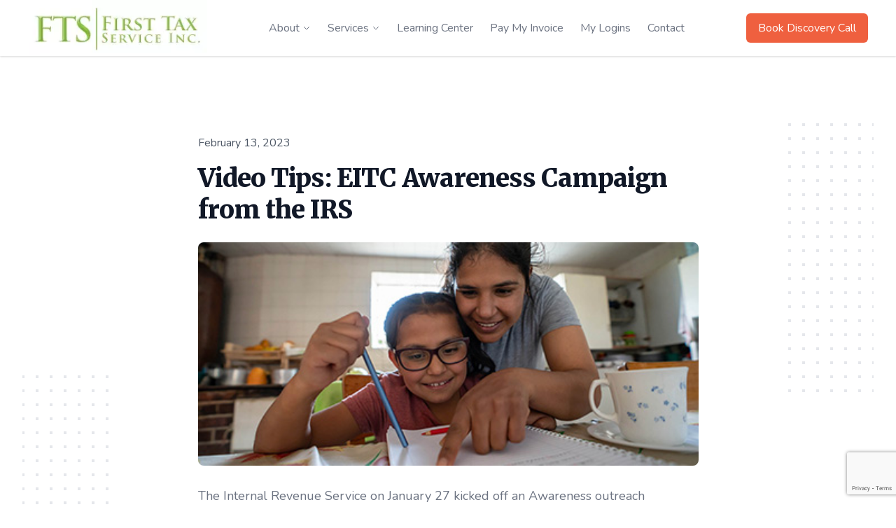

--- FILE ---
content_type: text/html; charset=UTF-8
request_url: https://player.vimeo.com/video/797550870
body_size: 6721
content:
<!DOCTYPE html>
<html lang="en">
<head>
  <meta charset="utf-8">
  <meta name="viewport" content="width=device-width,initial-scale=1,user-scalable=yes">
  
  <link rel="canonical" href="https://player.vimeo.com/video/797550870">
  <meta name="googlebot" content="noindex,indexifembedded">
  
  
  <title>EITC Awareness Campaign from the IRS on Vimeo</title>
  <style>
      body, html, .player, .fallback {
          overflow: hidden;
          width: 100%;
          height: 100%;
          margin: 0;
          padding: 0;
      }
      .fallback {
          
              background-color: transparent;
          
      }
      .player.loading { opacity: 0; }
      .fallback iframe {
          position: fixed;
          left: 0;
          top: 0;
          width: 100%;
          height: 100%;
      }
  </style>
  <link rel="modulepreload" href="https://f.vimeocdn.com/p/4.46.0/js/player.module.js" crossorigin="anonymous">
  <link rel="modulepreload" href="https://f.vimeocdn.com/p/4.46.0/js/vendor.module.js" crossorigin="anonymous">
  <link rel="preload" href="https://f.vimeocdn.com/p/4.46.0/css/player.css" as="style">
</head>

<body>


<div class="vp-placeholder">
    <style>
        .vp-placeholder,
        .vp-placeholder-thumb,
        .vp-placeholder-thumb::before,
        .vp-placeholder-thumb::after {
            position: absolute;
            top: 0;
            bottom: 0;
            left: 0;
            right: 0;
        }
        .vp-placeholder {
            visibility: hidden;
            width: 100%;
            max-height: 100%;
            height: calc(1080 / 1920 * 100vw);
            max-width: calc(1920 / 1080 * 100vh);
            margin: auto;
        }
        .vp-placeholder-carousel {
            display: none;
            background-color: #000;
            position: absolute;
            left: 0;
            right: 0;
            bottom: -60px;
            height: 60px;
        }
    </style>

    

    
        <style>
            .vp-placeholder-thumb {
                overflow: hidden;
                width: 100%;
                max-height: 100%;
                margin: auto;
            }
            .vp-placeholder-thumb::before,
            .vp-placeholder-thumb::after {
                content: "";
                display: block;
                filter: blur(7px);
                margin: 0;
                background: url(https://i.vimeocdn.com/video/1607347158-21065d3676f5c92afc35eb6268f49276caf6f51979cd01b131cf440342c0306b-d?mw=80&q=85) 50% 50% / contain no-repeat;
            }
            .vp-placeholder-thumb::before {
                 
                margin: -30px;
            }
        </style>
    

    <div class="vp-placeholder-thumb"></div>
    <div class="vp-placeholder-carousel"></div>
    <script>function placeholderInit(t,h,d,s,n,o){var i=t.querySelector(".vp-placeholder"),v=t.querySelector(".vp-placeholder-thumb");if(h){var p=function(){try{return window.self!==window.top}catch(a){return!0}}(),w=200,y=415,r=60;if(!p&&window.innerWidth>=w&&window.innerWidth<y){i.style.bottom=r+"px",i.style.maxHeight="calc(100vh - "+r+"px)",i.style.maxWidth="calc("+n+" / "+o+" * (100vh - "+r+"px))";var f=t.querySelector(".vp-placeholder-carousel");f.style.display="block"}}if(d){var e=new Image;e.onload=function(){var a=n/o,c=e.width/e.height;if(c<=.95*a||c>=1.05*a){var l=i.getBoundingClientRect(),g=l.right-l.left,b=l.bottom-l.top,m=window.innerWidth/g*100,x=window.innerHeight/b*100;v.style.height="calc("+e.height+" / "+e.width+" * "+m+"vw)",v.style.maxWidth="calc("+e.width+" / "+e.height+" * "+x+"vh)"}i.style.visibility="visible"},e.src=s}else i.style.visibility="visible"}
</script>
    <script>placeholderInit(document,  false ,  true , "https://i.vimeocdn.com/video/1607347158-21065d3676f5c92afc35eb6268f49276caf6f51979cd01b131cf440342c0306b-d?mw=80\u0026q=85",  1920 ,  1080 );</script>
</div>

<div id="player" class="player"></div>
<script>window.playerConfig = {"cdn_url":"https://f.vimeocdn.com","vimeo_api_url":"api.vimeo.com","request":{"files":{"dash":{"cdns":{"akfire_interconnect_quic":{"avc_url":"https://vod-adaptive-ak.vimeocdn.com/exp=1762353922~acl=%2F0192de88-690c-475c-8937-f40dd0c6e49c%2F%2A~hmac=7fc9f673925f77ff8f2667ddc483b98162fbe9894b5a51b44bab1d768ca4a593/0192de88-690c-475c-8937-f40dd0c6e49c/v2/playlist/av/primary/prot/cXNyPTE/playlist.json?omit=av1-hevc\u0026pathsig=8c953e4f~aishuz4JpZz_9QA4mQDXDmXD-gq7I4e3HcnDA18m2GE\u0026qsr=1\u0026r=dXM%3D\u0026rh=9LgEt","origin":"gcs","url":"https://vod-adaptive-ak.vimeocdn.com/exp=1762353922~acl=%2F0192de88-690c-475c-8937-f40dd0c6e49c%2F%2A~hmac=7fc9f673925f77ff8f2667ddc483b98162fbe9894b5a51b44bab1d768ca4a593/0192de88-690c-475c-8937-f40dd0c6e49c/v2/playlist/av/primary/prot/cXNyPTE/playlist.json?pathsig=8c953e4f~aishuz4JpZz_9QA4mQDXDmXD-gq7I4e3HcnDA18m2GE\u0026qsr=1\u0026r=dXM%3D\u0026rh=9LgEt"},"fastly_skyfire":{"avc_url":"https://skyfire.vimeocdn.com/1762353922-0xbd41c055eecba7a8c64faf954088775e34608c88/0192de88-690c-475c-8937-f40dd0c6e49c/v2/playlist/av/primary/prot/cXNyPTE/playlist.json?omit=av1-hevc\u0026pathsig=8c953e4f~aishuz4JpZz_9QA4mQDXDmXD-gq7I4e3HcnDA18m2GE\u0026qsr=1\u0026r=dXM%3D\u0026rh=9LgEt","origin":"gcs","url":"https://skyfire.vimeocdn.com/1762353922-0xbd41c055eecba7a8c64faf954088775e34608c88/0192de88-690c-475c-8937-f40dd0c6e49c/v2/playlist/av/primary/prot/cXNyPTE/playlist.json?pathsig=8c953e4f~aishuz4JpZz_9QA4mQDXDmXD-gq7I4e3HcnDA18m2GE\u0026qsr=1\u0026r=dXM%3D\u0026rh=9LgEt"}},"default_cdn":"akfire_interconnect_quic","separate_av":true,"streams":[{"profile":"c3347cdf-6c91-4ab3-8d56-737128e7a65f","id":"4c41db0f-3dbe-49e8-a03e-77c114017d40","fps":30,"quality":"360p"},{"profile":"d0b41bac-2bf2-4310-8113-df764d486192","id":"ec4c639e-11a3-4628-b359-78f8d85eb086","fps":30,"quality":"240p"},{"profile":"f9e4a5d7-8043-4af3-b231-641ca735a130","id":"669c7560-d5d8-4752-9360-2948e4bec870","fps":30,"quality":"540p"},{"profile":"5ff7441f-4973-4241-8c2e-976ef4a572b0","id":"d8beea51-846b-4794-810a-60c481fe4bf7","fps":30,"quality":"1080p"},{"profile":"f3f6f5f0-2e6b-4e90-994e-842d1feeabc0","id":"3c43ed02-1bfc-43a8-8687-71650f60ad04","fps":30,"quality":"720p"}],"streams_avc":[{"profile":"d0b41bac-2bf2-4310-8113-df764d486192","id":"ec4c639e-11a3-4628-b359-78f8d85eb086","fps":30,"quality":"240p"},{"profile":"f9e4a5d7-8043-4af3-b231-641ca735a130","id":"669c7560-d5d8-4752-9360-2948e4bec870","fps":30,"quality":"540p"},{"profile":"5ff7441f-4973-4241-8c2e-976ef4a572b0","id":"d8beea51-846b-4794-810a-60c481fe4bf7","fps":30,"quality":"1080p"},{"profile":"f3f6f5f0-2e6b-4e90-994e-842d1feeabc0","id":"3c43ed02-1bfc-43a8-8687-71650f60ad04","fps":30,"quality":"720p"},{"profile":"c3347cdf-6c91-4ab3-8d56-737128e7a65f","id":"4c41db0f-3dbe-49e8-a03e-77c114017d40","fps":30,"quality":"360p"}]},"hls":{"captions":"https://vod-adaptive-ak.vimeocdn.com/exp=1762353922~acl=%2F0192de88-690c-475c-8937-f40dd0c6e49c%2F%2A~hmac=7fc9f673925f77ff8f2667ddc483b98162fbe9894b5a51b44bab1d768ca4a593/0192de88-690c-475c-8937-f40dd0c6e49c/v2/playlist/av/primary/sub/72192747-c-en-x-autogen/prot/cXNyPTE/playlist.m3u8?ext-subs=1\u0026omit=opus\u0026pathsig=8c953e4f~iks5xJZf-1Qw-kKysg_ASrCHSAxKgdihvTeZ6rK9xHU\u0026qsr=1\u0026r=dXM%3D\u0026rh=9LgEt\u0026sf=fmp4","cdns":{"akfire_interconnect_quic":{"avc_url":"https://vod-adaptive-ak.vimeocdn.com/exp=1762353922~acl=%2F0192de88-690c-475c-8937-f40dd0c6e49c%2F%2A~hmac=7fc9f673925f77ff8f2667ddc483b98162fbe9894b5a51b44bab1d768ca4a593/0192de88-690c-475c-8937-f40dd0c6e49c/v2/playlist/av/primary/sub/72192747-c-en-x-autogen/prot/cXNyPTE/playlist.m3u8?ext-subs=1\u0026omit=av1-hevc-opus\u0026pathsig=8c953e4f~iks5xJZf-1Qw-kKysg_ASrCHSAxKgdihvTeZ6rK9xHU\u0026qsr=1\u0026r=dXM%3D\u0026rh=9LgEt\u0026sf=fmp4","captions":"https://vod-adaptive-ak.vimeocdn.com/exp=1762353922~acl=%2F0192de88-690c-475c-8937-f40dd0c6e49c%2F%2A~hmac=7fc9f673925f77ff8f2667ddc483b98162fbe9894b5a51b44bab1d768ca4a593/0192de88-690c-475c-8937-f40dd0c6e49c/v2/playlist/av/primary/sub/72192747-c-en-x-autogen/prot/cXNyPTE/playlist.m3u8?ext-subs=1\u0026omit=opus\u0026pathsig=8c953e4f~iks5xJZf-1Qw-kKysg_ASrCHSAxKgdihvTeZ6rK9xHU\u0026qsr=1\u0026r=dXM%3D\u0026rh=9LgEt\u0026sf=fmp4","origin":"gcs","url":"https://vod-adaptive-ak.vimeocdn.com/exp=1762353922~acl=%2F0192de88-690c-475c-8937-f40dd0c6e49c%2F%2A~hmac=7fc9f673925f77ff8f2667ddc483b98162fbe9894b5a51b44bab1d768ca4a593/0192de88-690c-475c-8937-f40dd0c6e49c/v2/playlist/av/primary/sub/72192747-c-en-x-autogen/prot/cXNyPTE/playlist.m3u8?ext-subs=1\u0026omit=opus\u0026pathsig=8c953e4f~iks5xJZf-1Qw-kKysg_ASrCHSAxKgdihvTeZ6rK9xHU\u0026qsr=1\u0026r=dXM%3D\u0026rh=9LgEt\u0026sf=fmp4"},"fastly_skyfire":{"avc_url":"https://skyfire.vimeocdn.com/1762353922-0xbd41c055eecba7a8c64faf954088775e34608c88/0192de88-690c-475c-8937-f40dd0c6e49c/v2/playlist/av/primary/sub/72192747-c-en-x-autogen/prot/cXNyPTE/playlist.m3u8?ext-subs=1\u0026omit=av1-hevc-opus\u0026pathsig=8c953e4f~iks5xJZf-1Qw-kKysg_ASrCHSAxKgdihvTeZ6rK9xHU\u0026qsr=1\u0026r=dXM%3D\u0026rh=9LgEt\u0026sf=fmp4","captions":"https://skyfire.vimeocdn.com/1762353922-0xbd41c055eecba7a8c64faf954088775e34608c88/0192de88-690c-475c-8937-f40dd0c6e49c/v2/playlist/av/primary/sub/72192747-c-en-x-autogen/prot/cXNyPTE/playlist.m3u8?ext-subs=1\u0026omit=opus\u0026pathsig=8c953e4f~iks5xJZf-1Qw-kKysg_ASrCHSAxKgdihvTeZ6rK9xHU\u0026qsr=1\u0026r=dXM%3D\u0026rh=9LgEt\u0026sf=fmp4","origin":"gcs","url":"https://skyfire.vimeocdn.com/1762353922-0xbd41c055eecba7a8c64faf954088775e34608c88/0192de88-690c-475c-8937-f40dd0c6e49c/v2/playlist/av/primary/sub/72192747-c-en-x-autogen/prot/cXNyPTE/playlist.m3u8?ext-subs=1\u0026omit=opus\u0026pathsig=8c953e4f~iks5xJZf-1Qw-kKysg_ASrCHSAxKgdihvTeZ6rK9xHU\u0026qsr=1\u0026r=dXM%3D\u0026rh=9LgEt\u0026sf=fmp4"}},"default_cdn":"akfire_interconnect_quic","separate_av":true}},"file_codecs":{"av1":[],"avc":["ec4c639e-11a3-4628-b359-78f8d85eb086","669c7560-d5d8-4752-9360-2948e4bec870","d8beea51-846b-4794-810a-60c481fe4bf7","3c43ed02-1bfc-43a8-8687-71650f60ad04","4c41db0f-3dbe-49e8-a03e-77c114017d40"],"hevc":{"dvh1":[],"hdr":[],"sdr":[]}},"lang":"en","referrer":"https://firsttaxservice.com/blog/video-tips-eitc-awareness-campaign-from-the-irs","cookie_domain":".vimeo.com","signature":"0ca65c5c7fd28ecc8ffeaeb312e3be55","timestamp":1762350322,"expires":3600,"text_tracks":[{"id":72192747,"lang":"en-x-autogen","url":"/texttrack/72192747.vtt?token=690b6302_0x32801eb1117f7dd106faf67896eb97dd59fdb74b","kind":"captions","label":"English (auto-generated)","provenance":"ai_generated","default":true}],"thumb_preview":{"url":"https://videoapi-sprites.vimeocdn.com/video-sprites/image/eff6ffd0-278e-4ca0-9b9b-bb04017247f1.0.jpeg?ClientID=sulu\u0026Expires=1762353922\u0026Signature=4f18a1606c1d4c285b72c5ef5272d54ed76b279b","height":2640,"width":4686,"frame_height":240,"frame_width":426,"columns":11,"frames":120},"currency":"USD","session":"76e6c4b0c4786963decd180fd681d2d721c61e7e1762350322","cookie":{"volume":1,"quality":null,"hd":0,"captions":null,"transcript":null,"captions_styles":{"color":null,"fontSize":null,"fontFamily":null,"fontOpacity":null,"bgOpacity":null,"windowColor":null,"windowOpacity":null,"bgColor":null,"edgeStyle":null},"audio_language":null,"audio_kind":null,"qoe_survey_vote":0,"languages_toast":0},"build":{"backend":"948b18b","js":"4.46.0"},"urls":{"js":"https://f.vimeocdn.com/p/4.46.0/js/player.js","js_base":"https://f.vimeocdn.com/p/4.46.0/js","js_module":"https://f.vimeocdn.com/p/4.46.0/js/player.module.js","js_vendor_module":"https://f.vimeocdn.com/p/4.46.0/js/vendor.module.js","locales_js":{"de-DE":"https://f.vimeocdn.com/p/4.46.0/js/player.de-DE.js","en":"https://f.vimeocdn.com/p/4.46.0/js/player.js","es":"https://f.vimeocdn.com/p/4.46.0/js/player.es.js","fr-FR":"https://f.vimeocdn.com/p/4.46.0/js/player.fr-FR.js","ja-JP":"https://f.vimeocdn.com/p/4.46.0/js/player.ja-JP.js","ko-KR":"https://f.vimeocdn.com/p/4.46.0/js/player.ko-KR.js","pt-BR":"https://f.vimeocdn.com/p/4.46.0/js/player.pt-BR.js","zh-CN":"https://f.vimeocdn.com/p/4.46.0/js/player.zh-CN.js"},"ambisonics_js":"https://f.vimeocdn.com/p/external/ambisonics.min.js","barebone_js":"https://f.vimeocdn.com/p/4.46.0/js/barebone.js","chromeless_js":"https://f.vimeocdn.com/p/4.46.0/js/chromeless.js","three_js":"https://f.vimeocdn.com/p/external/three.rvimeo.min.js","vuid_js":"https://f.vimeocdn.com/js_opt/modules/utils/vuid.min.js","hive_sdk":"https://f.vimeocdn.com/p/external/hive-sdk.js","hive_interceptor":"https://f.vimeocdn.com/p/external/hive-interceptor.js","proxy":"https://player.vimeo.com/static/proxy.html","css":"https://f.vimeocdn.com/p/4.46.0/css/player.css","chromeless_css":"https://f.vimeocdn.com/p/4.46.0/css/chromeless.css","fresnel":"https://arclight.vimeo.com/add/player-stats","player_telemetry_url":"https://arclight.vimeo.com/player-events","telemetry_base":"https://lensflare.vimeo.com"},"flags":{"plays":1,"dnt":0,"autohide_controls":0,"preload_video":"metadata_on_hover","qoe_survey_forced":0,"ai_widget":0,"ecdn_delta_updates":0,"disable_mms":0,"check_clip_skipping_forward":0},"country":"US","client":{"ip":"18.117.188.148"},"ab_tests":{},"atid":"1254300720.1762350322","ai_widget_signature":"b15f58d5dfe8fedd929c34952d03cea06b63d9741843e9d6850b9408065e521d_1762353922","config_refresh_url":"https://player.vimeo.com/video/797550870/config/request?atid=1254300720.1762350322\u0026expires=3600\u0026referrer=https%3A%2F%2Ffirsttaxservice.com%2Fblog%2Fvideo-tips-eitc-awareness-campaign-from-the-irs\u0026session=76e6c4b0c4786963decd180fd681d2d721c61e7e1762350322\u0026signature=0ca65c5c7fd28ecc8ffeaeb312e3be55\u0026time=1762350322\u0026v=1"},"player_url":"player.vimeo.com","video":{"id":797550870,"title":"EITC Awareness Campaign from the IRS","width":1920,"height":1080,"duration":81,"url":"","share_url":"https://vimeo.com/797550870","embed_code":"\u003ciframe title=\"vimeo-player\" src=\"https://player.vimeo.com/video/797550870?h=1e5f5f5ab7\" width=\"640\" height=\"360\" frameborder=\"0\" referrerpolicy=\"strict-origin-when-cross-origin\" allow=\"autoplay; fullscreen; picture-in-picture; clipboard-write; encrypted-media; web-share\"   allowfullscreen\u003e\u003c/iframe\u003e","default_to_hd":0,"privacy":"disable","embed_permission":"public","thumbnail_url":"https://i.vimeocdn.com/video/1607347158-21065d3676f5c92afc35eb6268f49276caf6f51979cd01b131cf440342c0306b-d","owner":{"id":5964486,"name":"Lee Reams","img":"https://i.vimeocdn.com/portrait/4176169_60x60?sig=3edc3079628e56d839eed6611a3b5967319ee93ddd2593aa17cf32c8dca58d35\u0026v=1\u0026region=us","img_2x":"https://i.vimeocdn.com/portrait/4176169_60x60?sig=3edc3079628e56d839eed6611a3b5967319ee93ddd2593aa17cf32c8dca58d35\u0026v=1\u0026region=us","url":"https://vimeo.com/clientwhys","account_type":"pro"},"spatial":0,"live_event":null,"version":{"current":null,"available":[{"id":521425457,"file_id":3551760880,"is_current":true}]},"unlisted_hash":null,"rating":{"id":3},"fps":30,"bypass_token":"eyJ0eXAiOiJKV1QiLCJhbGciOiJIUzI1NiJ9.eyJjbGlwX2lkIjo3OTc1NTA4NzAsImV4cCI6MTc2MjM1Mzk2MH0.XG0k-FhawRw6Ueix7Pn0Hu2SSYfz4MfrMIo_Vssm8ZE","channel_layout":"stereo","ai":0,"locale":""},"user":{"id":0,"team_id":0,"team_origin_user_id":0,"account_type":"none","liked":0,"watch_later":0,"owner":0,"mod":0,"logged_in":0,"private_mode_enabled":0,"vimeo_api_client_token":"eyJhbGciOiJIUzI1NiIsInR5cCI6IkpXVCJ9.eyJzZXNzaW9uX2lkIjoiNzZlNmM0YjBjNDc4Njk2M2RlY2QxODBmZDY4MWQyZDcyMWM2MWU3ZTE3NjIzNTAzMjIiLCJleHAiOjE3NjIzNTM5MjIsImFwcF9pZCI6MTE4MzU5LCJzY29wZXMiOiJwdWJsaWMgc3RhdHMifQ.xIV0TztVrBHoJ2hjpAr6dDYRiQfjljF_W_IUr7A7YTI"},"view":1,"vimeo_url":"vimeo.com","embed":{"audio_track":"","autoplay":0,"autopause":1,"dnt":0,"editor":0,"keyboard":1,"log_plays":1,"loop":0,"muted":0,"on_site":0,"texttrack":"","transparent":1,"outro":"beginning","playsinline":1,"quality":null,"player_id":"","api":null,"app_id":"","color":"","color_one":"000000","color_two":"00adef","color_three":"ffffff","color_four":"000000","context":"embed.main","settings":{"auto_pip":1,"badge":0,"byline":0,"collections":0,"color":0,"force_color_one":0,"force_color_two":0,"force_color_three":0,"force_color_four":0,"embed":0,"fullscreen":1,"like":0,"logo":0,"playbar":1,"portrait":0,"pip":1,"share":0,"spatial_compass":0,"spatial_label":0,"speed":1,"title":0,"volume":1,"watch_later":0,"watch_full_video":1,"controls":1,"airplay":1,"audio_tracks":1,"chapters":1,"chromecast":1,"cc":1,"transcript":1,"quality":1,"play_button_position":0,"ask_ai":0,"skipping_forward":1,"debug_payload_collection_policy":"default"},"create_interactive":{"has_create_interactive":false,"viddata_url":""},"min_quality":null,"max_quality":null,"initial_quality":null,"prefer_mms":1}}</script>
<script>const fullscreenSupported="exitFullscreen"in document||"webkitExitFullscreen"in document||"webkitCancelFullScreen"in document||"mozCancelFullScreen"in document||"msExitFullscreen"in document||"webkitEnterFullScreen"in document.createElement("video");var isIE=checkIE(window.navigator.userAgent),incompatibleBrowser=!fullscreenSupported||isIE;window.noModuleLoading=!1,window.dynamicImportSupported=!1,window.isInIFrame=function(){try{return window.self!==window.top}catch(e){return!0}}(),!window.isInIFrame&&/twitter/i.test(navigator.userAgent)&&window.playerConfig.video.url&&(window.location=window.playerConfig.video.url),window.playerConfig.request.lang&&document.documentElement.setAttribute("lang",window.playerConfig.request.lang),window.loadScript=function(e){var n=document.getElementsByTagName("script")[0];n&&n.parentNode?n.parentNode.insertBefore(e,n):document.head.appendChild(e)},window.loadVUID=function(){if(!window.playerConfig.request.flags.dnt&&!window.playerConfig.embed.dnt){window._vuid=[["pid",window.playerConfig.request.session]];var e=document.createElement("script");e.async=!0,e.src=window.playerConfig.request.urls.vuid_js,window.loadScript(e)}},window.loadCSS=function(e,n){var i={cssDone:!1,startTime:new Date().getTime(),link:e.createElement("link")};return i.link.rel="stylesheet",i.link.href=n,e.getElementsByTagName("head")[0].appendChild(i.link),i.link.onload=function(){i.cssDone=!0},i},window.loadLegacyJS=function(e,n){if(incompatibleBrowser){var i=e.querySelector(".vp-placeholder");i&&i.parentNode&&i.parentNode.removeChild(i);let o=`/video/${window.playerConfig.video.id}/fallback`;window.playerConfig.request.referrer&&(o+=`?referrer=${window.playerConfig.request.referrer}`),n.innerHTML=`<div class="fallback"><iframe title="unsupported message" src="${o}" frameborder="0"></iframe></div>`}else{n.className="player loading";var t=window.loadCSS(e,window.playerConfig.request.urls.css),r=e.createElement("script"),a=!1;r.src=window.playerConfig.request.urls.js,window.loadScript(r),r["onreadystatechange"in r?"onreadystatechange":"onload"]=function(){!a&&(!this.readyState||this.readyState==="loaded"||this.readyState==="complete")&&(a=!0,playerObject=new VimeoPlayer(n,window.playerConfig,t.cssDone||{link:t.link,startTime:t.startTime}))},window.loadVUID()}};function checkIE(e){e=e&&e.toLowerCase?e.toLowerCase():"";function n(r){return r=r.toLowerCase(),new RegExp(r).test(e);return browserRegEx}var i=n("msie")?parseFloat(e.replace(/^.*msie (\d+).*$/,"$1")):!1,t=n("trident")?parseFloat(e.replace(/^.*trident\/(\d+)\.(\d+).*$/,"$1.$2"))+4:!1;return i||t}
</script>
<script nomodule>
  window.noModuleLoading = true;
  var playerEl = document.getElementById('player');
  window.loadLegacyJS(document, playerEl);
</script>
<script type="module">try{import("").catch(()=>{})}catch(t){}window.dynamicImportSupported=!0;
</script>
<script type="module">if(!window.dynamicImportSupported){if(!window.noModuleLoading){window.noModuleLoading=!0;var playerEl=document.getElementById("player");window.loadLegacyJS(document,playerEl)}var moduleScriptLoader=document.getElementById("js-module-block");moduleScriptLoader&&moduleScriptLoader.parentElement.removeChild(moduleScriptLoader)}
</script>
<script type="module" id="js-module-block">if(!window.noModuleLoading&&window.dynamicImportSupported){const n=document.getElementById("player"),e=window.loadCSS(document,window.playerConfig.request.urls.css);import(window.playerConfig.request.urls.js_module).then(function(o){new o.VimeoPlayer(n,window.playerConfig,e.cssDone||{link:e.link,startTime:e.startTime}),window.loadVUID()}).catch(function(o){throw/TypeError:[A-z ]+import[A-z ]+module/gi.test(o)&&window.loadLegacyJS(document,n),o})}
</script>

<script type="application/ld+json">{"embedUrl":"https://player.vimeo.com/video/797550870?h=1e5f5f5ab7","thumbnailUrl":"https://i.vimeocdn.com/video/1607347158-21065d3676f5c92afc35eb6268f49276caf6f51979cd01b131cf440342c0306b-d?f=webp","name":"EITC Awareness Campaign from the IRS","description":"The Internal Revenue Service on January 27 kicked off an Awareness outreach campaign to help Americans who earned $59,187 or less in 2022 to take advantage of the Earned Income Tax Credit (EITC). This credit helps millions of hard-working people every year. But each year, many people miss out on the credit because they don’t know about it or don’t realize they’re eligible.","duration":"PT81S","uploadDate":"2023-02-09T19:53:40-05:00","@context":"https://schema.org/","@type":"VideoObject"}</script>

</body>
</html>


--- FILE ---
content_type: text/html; charset=utf-8
request_url: https://www.google.com/recaptcha/api2/anchor?ar=1&k=6Lc6poAbAAAAALjlyNeKdAOPEbtBTmw9GHCBU2Zx&co=aHR0cHM6Ly9maXJzdHRheHNlcnZpY2UuY29tOjQ0Mw..&hl=en&v=naPR4A6FAh-yZLuCX253WaZq&size=invisible&anchor-ms=20000&execute-ms=15000&cb=mluxj2sf5ffo
body_size: 45047
content:
<!DOCTYPE HTML><html dir="ltr" lang="en"><head><meta http-equiv="Content-Type" content="text/html; charset=UTF-8">
<meta http-equiv="X-UA-Compatible" content="IE=edge">
<title>reCAPTCHA</title>
<style type="text/css">
/* cyrillic-ext */
@font-face {
  font-family: 'Roboto';
  font-style: normal;
  font-weight: 400;
  src: url(//fonts.gstatic.com/s/roboto/v18/KFOmCnqEu92Fr1Mu72xKKTU1Kvnz.woff2) format('woff2');
  unicode-range: U+0460-052F, U+1C80-1C8A, U+20B4, U+2DE0-2DFF, U+A640-A69F, U+FE2E-FE2F;
}
/* cyrillic */
@font-face {
  font-family: 'Roboto';
  font-style: normal;
  font-weight: 400;
  src: url(//fonts.gstatic.com/s/roboto/v18/KFOmCnqEu92Fr1Mu5mxKKTU1Kvnz.woff2) format('woff2');
  unicode-range: U+0301, U+0400-045F, U+0490-0491, U+04B0-04B1, U+2116;
}
/* greek-ext */
@font-face {
  font-family: 'Roboto';
  font-style: normal;
  font-weight: 400;
  src: url(//fonts.gstatic.com/s/roboto/v18/KFOmCnqEu92Fr1Mu7mxKKTU1Kvnz.woff2) format('woff2');
  unicode-range: U+1F00-1FFF;
}
/* greek */
@font-face {
  font-family: 'Roboto';
  font-style: normal;
  font-weight: 400;
  src: url(//fonts.gstatic.com/s/roboto/v18/KFOmCnqEu92Fr1Mu4WxKKTU1Kvnz.woff2) format('woff2');
  unicode-range: U+0370-0377, U+037A-037F, U+0384-038A, U+038C, U+038E-03A1, U+03A3-03FF;
}
/* vietnamese */
@font-face {
  font-family: 'Roboto';
  font-style: normal;
  font-weight: 400;
  src: url(//fonts.gstatic.com/s/roboto/v18/KFOmCnqEu92Fr1Mu7WxKKTU1Kvnz.woff2) format('woff2');
  unicode-range: U+0102-0103, U+0110-0111, U+0128-0129, U+0168-0169, U+01A0-01A1, U+01AF-01B0, U+0300-0301, U+0303-0304, U+0308-0309, U+0323, U+0329, U+1EA0-1EF9, U+20AB;
}
/* latin-ext */
@font-face {
  font-family: 'Roboto';
  font-style: normal;
  font-weight: 400;
  src: url(//fonts.gstatic.com/s/roboto/v18/KFOmCnqEu92Fr1Mu7GxKKTU1Kvnz.woff2) format('woff2');
  unicode-range: U+0100-02BA, U+02BD-02C5, U+02C7-02CC, U+02CE-02D7, U+02DD-02FF, U+0304, U+0308, U+0329, U+1D00-1DBF, U+1E00-1E9F, U+1EF2-1EFF, U+2020, U+20A0-20AB, U+20AD-20C0, U+2113, U+2C60-2C7F, U+A720-A7FF;
}
/* latin */
@font-face {
  font-family: 'Roboto';
  font-style: normal;
  font-weight: 400;
  src: url(//fonts.gstatic.com/s/roboto/v18/KFOmCnqEu92Fr1Mu4mxKKTU1Kg.woff2) format('woff2');
  unicode-range: U+0000-00FF, U+0131, U+0152-0153, U+02BB-02BC, U+02C6, U+02DA, U+02DC, U+0304, U+0308, U+0329, U+2000-206F, U+20AC, U+2122, U+2191, U+2193, U+2212, U+2215, U+FEFF, U+FFFD;
}
/* cyrillic-ext */
@font-face {
  font-family: 'Roboto';
  font-style: normal;
  font-weight: 500;
  src: url(//fonts.gstatic.com/s/roboto/v18/KFOlCnqEu92Fr1MmEU9fCRc4AMP6lbBP.woff2) format('woff2');
  unicode-range: U+0460-052F, U+1C80-1C8A, U+20B4, U+2DE0-2DFF, U+A640-A69F, U+FE2E-FE2F;
}
/* cyrillic */
@font-face {
  font-family: 'Roboto';
  font-style: normal;
  font-weight: 500;
  src: url(//fonts.gstatic.com/s/roboto/v18/KFOlCnqEu92Fr1MmEU9fABc4AMP6lbBP.woff2) format('woff2');
  unicode-range: U+0301, U+0400-045F, U+0490-0491, U+04B0-04B1, U+2116;
}
/* greek-ext */
@font-face {
  font-family: 'Roboto';
  font-style: normal;
  font-weight: 500;
  src: url(//fonts.gstatic.com/s/roboto/v18/KFOlCnqEu92Fr1MmEU9fCBc4AMP6lbBP.woff2) format('woff2');
  unicode-range: U+1F00-1FFF;
}
/* greek */
@font-face {
  font-family: 'Roboto';
  font-style: normal;
  font-weight: 500;
  src: url(//fonts.gstatic.com/s/roboto/v18/KFOlCnqEu92Fr1MmEU9fBxc4AMP6lbBP.woff2) format('woff2');
  unicode-range: U+0370-0377, U+037A-037F, U+0384-038A, U+038C, U+038E-03A1, U+03A3-03FF;
}
/* vietnamese */
@font-face {
  font-family: 'Roboto';
  font-style: normal;
  font-weight: 500;
  src: url(//fonts.gstatic.com/s/roboto/v18/KFOlCnqEu92Fr1MmEU9fCxc4AMP6lbBP.woff2) format('woff2');
  unicode-range: U+0102-0103, U+0110-0111, U+0128-0129, U+0168-0169, U+01A0-01A1, U+01AF-01B0, U+0300-0301, U+0303-0304, U+0308-0309, U+0323, U+0329, U+1EA0-1EF9, U+20AB;
}
/* latin-ext */
@font-face {
  font-family: 'Roboto';
  font-style: normal;
  font-weight: 500;
  src: url(//fonts.gstatic.com/s/roboto/v18/KFOlCnqEu92Fr1MmEU9fChc4AMP6lbBP.woff2) format('woff2');
  unicode-range: U+0100-02BA, U+02BD-02C5, U+02C7-02CC, U+02CE-02D7, U+02DD-02FF, U+0304, U+0308, U+0329, U+1D00-1DBF, U+1E00-1E9F, U+1EF2-1EFF, U+2020, U+20A0-20AB, U+20AD-20C0, U+2113, U+2C60-2C7F, U+A720-A7FF;
}
/* latin */
@font-face {
  font-family: 'Roboto';
  font-style: normal;
  font-weight: 500;
  src: url(//fonts.gstatic.com/s/roboto/v18/KFOlCnqEu92Fr1MmEU9fBBc4AMP6lQ.woff2) format('woff2');
  unicode-range: U+0000-00FF, U+0131, U+0152-0153, U+02BB-02BC, U+02C6, U+02DA, U+02DC, U+0304, U+0308, U+0329, U+2000-206F, U+20AC, U+2122, U+2191, U+2193, U+2212, U+2215, U+FEFF, U+FFFD;
}
/* cyrillic-ext */
@font-face {
  font-family: 'Roboto';
  font-style: normal;
  font-weight: 900;
  src: url(//fonts.gstatic.com/s/roboto/v18/KFOlCnqEu92Fr1MmYUtfCRc4AMP6lbBP.woff2) format('woff2');
  unicode-range: U+0460-052F, U+1C80-1C8A, U+20B4, U+2DE0-2DFF, U+A640-A69F, U+FE2E-FE2F;
}
/* cyrillic */
@font-face {
  font-family: 'Roboto';
  font-style: normal;
  font-weight: 900;
  src: url(//fonts.gstatic.com/s/roboto/v18/KFOlCnqEu92Fr1MmYUtfABc4AMP6lbBP.woff2) format('woff2');
  unicode-range: U+0301, U+0400-045F, U+0490-0491, U+04B0-04B1, U+2116;
}
/* greek-ext */
@font-face {
  font-family: 'Roboto';
  font-style: normal;
  font-weight: 900;
  src: url(//fonts.gstatic.com/s/roboto/v18/KFOlCnqEu92Fr1MmYUtfCBc4AMP6lbBP.woff2) format('woff2');
  unicode-range: U+1F00-1FFF;
}
/* greek */
@font-face {
  font-family: 'Roboto';
  font-style: normal;
  font-weight: 900;
  src: url(//fonts.gstatic.com/s/roboto/v18/KFOlCnqEu92Fr1MmYUtfBxc4AMP6lbBP.woff2) format('woff2');
  unicode-range: U+0370-0377, U+037A-037F, U+0384-038A, U+038C, U+038E-03A1, U+03A3-03FF;
}
/* vietnamese */
@font-face {
  font-family: 'Roboto';
  font-style: normal;
  font-weight: 900;
  src: url(//fonts.gstatic.com/s/roboto/v18/KFOlCnqEu92Fr1MmYUtfCxc4AMP6lbBP.woff2) format('woff2');
  unicode-range: U+0102-0103, U+0110-0111, U+0128-0129, U+0168-0169, U+01A0-01A1, U+01AF-01B0, U+0300-0301, U+0303-0304, U+0308-0309, U+0323, U+0329, U+1EA0-1EF9, U+20AB;
}
/* latin-ext */
@font-face {
  font-family: 'Roboto';
  font-style: normal;
  font-weight: 900;
  src: url(//fonts.gstatic.com/s/roboto/v18/KFOlCnqEu92Fr1MmYUtfChc4AMP6lbBP.woff2) format('woff2');
  unicode-range: U+0100-02BA, U+02BD-02C5, U+02C7-02CC, U+02CE-02D7, U+02DD-02FF, U+0304, U+0308, U+0329, U+1D00-1DBF, U+1E00-1E9F, U+1EF2-1EFF, U+2020, U+20A0-20AB, U+20AD-20C0, U+2113, U+2C60-2C7F, U+A720-A7FF;
}
/* latin */
@font-face {
  font-family: 'Roboto';
  font-style: normal;
  font-weight: 900;
  src: url(//fonts.gstatic.com/s/roboto/v18/KFOlCnqEu92Fr1MmYUtfBBc4AMP6lQ.woff2) format('woff2');
  unicode-range: U+0000-00FF, U+0131, U+0152-0153, U+02BB-02BC, U+02C6, U+02DA, U+02DC, U+0304, U+0308, U+0329, U+2000-206F, U+20AC, U+2122, U+2191, U+2193, U+2212, U+2215, U+FEFF, U+FFFD;
}

</style>
<link rel="stylesheet" type="text/css" href="https://www.gstatic.com/recaptcha/releases/naPR4A6FAh-yZLuCX253WaZq/styles__ltr.css">
<script nonce="WraQOVyfjlNQVMxR0R5bNA" type="text/javascript">window['__recaptcha_api'] = 'https://www.google.com/recaptcha/api2/';</script>
<script type="text/javascript" src="https://www.gstatic.com/recaptcha/releases/naPR4A6FAh-yZLuCX253WaZq/recaptcha__en.js" nonce="WraQOVyfjlNQVMxR0R5bNA">
      
    </script></head>
<body><div id="rc-anchor-alert" class="rc-anchor-alert"></div>
<input type="hidden" id="recaptcha-token" value="[base64]">
<script type="text/javascript" nonce="WraQOVyfjlNQVMxR0R5bNA">
      recaptcha.anchor.Main.init("[\x22ainput\x22,[\x22bgdata\x22,\x22\x22,\[base64]/[base64]/[base64]/[base64]/[base64]/KHEoSCw0MjUsSC5UKSxpZShILGwpKTpxKEgsNDI1LGwpLEgpKSw0MjUpLFcpLEgpKX0sRUk9ZnVuY3Rpb24obCxDLEgsVyl7dHJ5e1c9bFsoKEN8MCkrMiklM10sbFtDXT0obFtDXXwwKS0obFsoKEN8MCkrMSklM118MCktKFd8MCleKEM9PTE/[base64]/[base64]/[base64]/[base64]/[base64]/[base64]/[base64]/[base64]/[base64]/[base64]/[base64]\\u003d\\u003d\x22,\[base64]\\u003d\\u003d\x22,\x22ScKfEsOSw7ckDcKSJcOzwq9VwrI3biREclcoScK0wpPDmxfCkWIwBU/Dp8KPwp7DssOzwr7DrcKMMS0Uw58hCcOiGFnDj8Knw6tSw43Cs8O3EMOBwoLCkGYRwp3CucOxw6lFJgxlwoLDi8Kidz5ZXGTDo8Ocwo7DgxtvLcK/wpfDp8O4wrjCksK+LwjDlXbDrsOTMcOYw7hsS2E6YSvDn1pxwpPDhWpwVMOXwozCicOdajsRwpE2wp/[base64]/[base64]/BUDDj8K7UcOhw73DkDHDmk5PZ3rDljwNbU0aw5HDnRrDsQHDo2DChMO8wpvDq8O6BsOwHsO8wpZkfVtecsK9w5LCv8K6RsO9M1xHEsOPw7tiw7LDsmxKwoDDq8OgwrUuwqtww5HCoDbDjHjDqVzCo8KYW8KWWipOwpHDk13DiAkkb1XCnCzCjMOywr7Do8OWe3pswr/Dh8KpYUbClMOjw7lfw4FSdcKFFcOMK8KTwrFOT8OLw5how5HDum9NAhVQEcOvw7lELsOaZig8O20fTMKhVsOtwrESw7AmwpNbdcOsKMKAGsOGS0/CgC1Zw4ZOw7/CrMKeehRXeMKtwpQoJWDDgm7CqhXDtSBOFS7CrCkJVcKiJ8KdeUvClsKewqXCgknDjsOsw6RqTQ5PwpF8w67Cv2J/[base64]/G8OzIGAuC3sjUsOqw7AiScOjwqc7wrklSW4Zwr/CsUpuwprDlXbDi8KEQsKJwrpRT8K1MMOUaMOZwobDl0lRwovDsMOTwoQew5DDu8O+w6LCjgfCrMOXw6QeB2rDtMOqVjBdJcK4w6gAw78GKS5uwrEhwp1odRjDvicBF8KCE8OQfcK+wq8DwoVQw4vCk1BAeF/Dh0c9w4VbNgtQHcKqw67DiQcye0jCuVnCg8KAC8Oew4jDrsOMUhIAPxp5Yj7Dm23ClnXDoxRHw40ew48uwodrZjAFP8KdVTJBw4AcPy/CjcKMJU3DssOzWMOxdcKJwqTCj8KKw70Mw5dhwpocTsOHb8KVw63DtMOlw6ZkJsKEwqJ3w6XCsMOYCcOewo1kwo08YV9IIBgnwo3Cm8KEU8KewoIpw6XDjMKkMcOlw6/[base64]/[base64]/CnRs0wpE/BcOBAcKiT3REw5U0H8OzCm7DqcOWHBjDmMO8LcOZD33Csg5bMhzCshTCjntAA8OOcUtqw7XDqSfCicOjwpYmw7RLwp/DpMO/w6JkQkPDisOvwobDoUPDhMKJfcKpw4vDu2/Cun3DvMOAw7/DmD5hP8KoCjTCiyPDnMOPw4PChSwwX1rCqkTDlsOfJMKfw47DlibCqlzCiCZAw7TCjcKef0DCpScUTR3DosOnfsKWJFzDiwTDvMKdc8KgPMOaw7rDjXcDw6TDk8KdLAIBw5jDkSzDtkdAwoFxwoDDgTduAQrCjibCvCkQElDDviPDtU/ClwfDlC8IMTtpBGzDrCswOnU+w5BoZcOrS38/bXvDhV1TwrV9TcOeXsOeZ1pfRcOgwrLCgk5vbMKXfMOZQcOHw6k1w4FXw6nCiCNAwog5worDvTnCusOfCGPCiSIcw5nCvcOUw51Gwql0w6lhMsKUwr5tw5PDo07Dvnk/[base64]/DqFdCwobCg3gFDjnChsKIw58nNGkrCWXCoQLCo2BdwoplwoDDvVYPwrnClRfDlnjCksK8RArDnU3DmgkdXBLCsMKASEtsw5HDp0zDoj/Dok5Pw7PDl8OFw6vDvD96w6cPV8OPD8OPw7LCgsKsf8KWSsOFwq/DosK5DcOOe8OPGcOOwpnCn8Kzw61UwpXDpQtjw6Z8wpwmw6Vhwr7CmgrDuD3Dv8OSwqjCuEIPwrDDisOVF0VRwoPDmF7CqSLCgG7DnFFQwosPw5ccwqINCXluNWIlJsO8JMKAwrQuw5/DsFQ2DmYSw5nCisKjP8O/emc8worDi8K8w7bDnsOVwqUkw7HDksOxP8KLw6bCt8K/WQcgw6PCrFHChmHCqWTCkyjCnnjCqFkDBEMZwrNGwpLCsEtlwqbCh8OAwqTDrcOcwpsFwqkoNMOLwp97D34rwqh0JcKwwpRYw51DHyFVwpU3QSbCqsO9DyVVwoHDiCzDvcK5wrbCpsK3wpLDqMKgAMKnXMKfwrA4IB0YCz7DjsOKa8KKR8KBFcKCwonDnxTCii3DtVB/QA1QPMKvBwnCrQ/Dl2HDvMOVMcOEH8OywqoaD1DDo8Oiw7fDpsKCWsOrwpZOwozDtx/CoA52LnI6wpDDgMOAwrfCosKnwqI0w7N/EMKbNkrCpcOww4YIwqnDlUbDmUUmw5HDgGIZRcK9w7PCpGBNwoU0G8Ktw4x3ByxsJihAZ8KxfH4oGcO5wrUidV9sw6p/wqrCusKEb8Onw4/[base64]/[base64]/DiCVLwrrCmG8Ow6LDksOQAVjDlcO7wpxSw5/DuDLCiV/DnMKVw5YWwpzCjFzCjsO5w5UJYcOrVWjDnMOPw6ZCLcKyYcK/woxqw6E7BsOuwplzw5MmIxDCohQvwqV5VxfCmB1fPhvCjDTClFUUwrEqwpTDhUd0AMKpQcKxHx/CgcOZwrPCpWZbwojDs8OIOcO1JsOfXgY2woXDj8O9EsOmw7R8wr4cwr7DtSTCvU4hQW48S8Oxw5ASMsOjw5/ChMKbwrVgSzYWwozDuRjCg8KnQVh9CE7Cuy/Duw4/[base64]/CpEXDiw/CswbDgcKpf27DixXDjAnDoBs8wrhqwrQ1wpvDijZEwr/ChVAMw77Cv0rCnVDCsjHDksKnw6hvw43Dh8KPKjLCoUnDvxcALlXDosO5wpTChcO8P8Ktw6o/[base64]/Cl8KUTWNvw4UWwoXDtMKCbsO/wo93wqjDo8KlwpMZdn7CucKhf8OXNMO+bWJcw7BmdWsjwoXDmMK+wr46bcKOOcO/CcKFwr7DnXTCtzBTw53DtsOUw7PDmznCpkMDw4x5RnfDtB1eZ8Kew450w5bChMKjfDZBAMKVVcO8w4vDncKyw4rCs8OYJDnDuMOlAMKRw4LDnDnCisKDB0J7wqsywojCusK5w4MXUMKBeQ7Cl8K9wpHCsQbDisO2KcKSwp5DMUYJVCJeDRBhwqvDrsKsV354w5/DqG1dwrQwFcK3w4LDmMOdwpbClEQ0RAg3STBXLUpYw5bDnDg5KsKKw5wQw7/DpQ54SMOVE8KTbMKawrXCl8OTcklhfSHDskwwMMO7P1jCgggVwpTDp8OcbMKWw7jDr2fClMKOwqpAwo5xVMKQw5TCjcOHw7RKw5/CoMKUw6fCmVTCoTTCnzLDnMKbw5jCihLDlsOdw5jDm8KcFRkQw6pjwqNJNMOjNBXDtcKmJyDDksONdGbCgTrCu8KTJMOZO0EFwrzDqUIWw7Jdwrdaw5rDqzTCgcKeScO8w4cxFx4zCsKSdsK7ejfCiFxEwrADPXcww6nDrMKkPUXDu2/DpMKHP0jCp8O4QhohBcKcwovDnzxnw6nCmcKmw4fCtlYIcMOoZApHcQ1bw7MucAVrVMK3w6FPHWx8fGzDgcOnw5/ClMKnw6lQfRQGwqDCoz7DnDnCmsOJw6YTF8OiW15Ew5xEHMOUw5srJsOowo4rwpnDug/[base64]/[base64]/[base64]/[base64]/Cv3PDucOhw73Cg8OnwrkAIXjClQFIwoVnVyEMK8KJQFFLVXHCjjc6TEt0E01ncBUfKQnCqDkhZ8Oww7h+w6XDpMOpJMOEwqE/[base64]/Do0Vfwp1ZbsKJGMOQLcK8wo4VE3Bbw5bDpcK3KMK5w5HCocOlYWUUT8KLw6PDlcK5w5rCtsKAG2LCp8OWw5nCrWDDpjXCm1YCfxDCmcOWwpZXXcKIw7h8bsO9WMOLw4UBYlXCjz/CkmPDqWrDlsO3B03Dthc1wrXDgDfCosO/[base64]/wrDCs8KcMkxSw4PClEJYw4vCn3rDksONwoY1JMOSwpNGH8KxNC3CtG5Fwp9XwqYmwrPDiBzDqsKfHmPDmwzDjzHDogrCiR1qwrhjAk7Ci0DDu2cpC8ORw6/[base64]/Cv8Kpw6YCw4TCvcO3NwXDjBxBw6BgeMKCH2LDtCooaUHDucKKfXlwwqdqw5Vew60hwr1yTMKGJ8OMw4wzw5c/B8KBfMOGwqs7w67DpHJ9wqhRw5fDs8Ohw7jCnDNAw4/CgcOBJcKHw6nCicKHw7c2aBc1RsO3RMOnDi9cwoogIcOBwoPDkSEfKQPCscKmwo9nGsKre0HDicKoEwJewqJ3w5rDpFfCl3FkGw/[base64]/XMOFR8KKwpEGw6lPwo0RwrXDm8K9S2TCrjDCmcK9aMODw51Mw7HDicOfwqjDuVfCuAHDjxMPasKlw6tiw50Jw5Vxb8KfUsOmwonCksKvXBfCjEzDlcOnwr3ClXnCqsOkwoVYwqoAwrI/woJGeMOfXknCl8OwZER2K8K+w4gGUl0iw68hwrbDo0FwasOrwoAOw7VRNcOkdcKHwp3DnMKRelnCliLCk3zDmMOiFcKGwrQxMyLCgzTCosKEwpjCjcKDw4zDqW/CssOuwq/Dj8OBworCpMO6E8KnfUthFB/[base64]/DmcKDw7BoEcODTVQGNcOnw7U6w7AkUDx1w7BHYMObw4Elwr3ClsK2wqgbwpfDs8OrRsOGKMKoacKNw7/[base64]/NV9tKMKLwrNjwpxrRHfDgMKJPTslw4QRF2bCkMOBwoJpTsOcwrvDmG9kwqNGw63DlUXDoDA+w5vCmD5vCGg0XmpmeMOQwrcmwrlsf8O8w7ZxwopeeV7Cl8KEw4lUwoEkDMOpwp/[base64]/DllcLwrZWwoYAw49lwofCpQLCjCLDjhF6w54/w6ZVw4DDgcKbwqjCnsO+HF/DsMOwXms4w69Lwrtqwo1NwrRRNXUHwpXDjMOSw4PCtsKfwplBTUltwoVxVnnChcOSwr7ChcK5wqQ5w7EXPFZSKiZzfm9Uw45TwrLCosKTwo/CgCrDqsK4w7/DsSt+w5xOw61vw6vDug/[base64]/VcKKXCFmwqFpwpDCpMOowqrCv8OCKcKAYcKxVcOcwpHCmQEuPcOqPsKkO8Klwo8Ew5jDrn3CoikBwo15cVrDq2N6B3/ClsKCw7gnwowvKcOmTcKDwp3Cs8KfCn/CnMO/WsOBWA84F8ONLQxYAcO6w4pfw4LDojbDoB3Dsy89PXkkZcKUwozDh8KrZ0fDosKzF8OhO8OHwr7DoSohQAR+wqvCmMOUwqV6wrfDoBXCnlXDpn0ww7PCkGnDgUfCnkcjwpYnKUx2wpbDqA3CvMOVwoXCsA/DosOqBsKxOcKyw6dfIk8/wr1pw6o9T07Dl0jCi13Dvj/CvjTCgsKzd8O2w4kCw43DiG7Dh8OlwpFxwqTDiMOpJEpgNcOBFsKgwpccwq4Ow543NknDqCLDlsOJfAnCkcO5W2djw5dJQMKUw4Aow5JlVQ40wpnDmUHDp2DCoMOCDMO5XmDDlhI/[base64]/cAxYAMKRDGvDjnoLUWzDicKkwo7DkcOgSzjDksKGw40rJsOGw7vDusOkwrjCpsK3a8OnwpRVw6NMwrzClcK1wrXDrcKXwq/CiMKvwpXCmkNAJDTCtMO7d8KFH09qwqx8wp7Cm8KTw7bDjjPCh8KWwqbDlxlVLE0Ndn/CvlLCncO5w4Jiw5UQDMKdw5bCuMOdw4R+w41ew51GwrN7wqM6LsO+B8K+NcO7e8Knw7Q9OsOzVsOzwoPDgT/CnMOKKEHCr8Ouw4B8woZuenBSSgrDuk5lwrjCisOAU2YpwpfCvi3CriIXV8KEXUJQeToGBsKlek84McO7M8KZeE/DmMOOU0XCi8K6woRxJkDCocKZw6vCgmnDpD7Dskx7wqTCksKEdcKZBMKYRx7DssOVZMKUwqvCgDnDuhNUw6PCmMKqw6nCozfDmSvDkMOyP8K8PRdOPMKfw5TCgMKjwpozw6TDl8OyYcOPw4ZvwoUrXQrDo8KQw7s/ehZrwqJ8NiXCtSDCoiLClBFSwqASS8K2wobDvA57wrprLWXDli7CmsKtNxJ5w6AhYcKDwqVlccKxw4BDGX7Cs2TDjB5gw7PDlMO7w4w6w6opdCTDs8OHw4fDtSYewrHCvT/[base64]/[base64]/XkVaXnXCiSw1NMKMM8Ojw6d4V8ODw5HCg8OAwqIHLgrDtsKww6/[base64]/DtHEnw7Qyw7nDvX92bTlVHsKiw69ow6JSwq0Qw5zDnTDCsAXCn8OLwpzDuAp8VcKTwpDDiioja8Ojw4LDhcK/[base64]/[base64]/DrMOowrLCgDhsw6IPworDsDLDmRM0wqfCn8KeLcK4NsO2w4I1EcKkwpUlwrPCtcKgQRsaJcORH8Kgw5HDrS04w60fwp/CnUzDiHdFTcKzw5MfwpgiLAXDn8KkQxnDij5hPcKzM3/DoiLCpnvDgRN9FMKCDsKJw4nDtsK2w6HDnsKgWsKnw4HCj2TDs2HClDN3wrw/[base64]/ChUHCk8KoeCcxfirDr8OgwrwiNz0XwrvCpl52WsKMw6IRRcKPe0XCuD3Cp2XDmQs0FTXCscO4wo0RGMOGOW3ChMKkVy5gwpDDoMObworDhnLCmGwJwph1bMOmAsKRSzEBw5zCiDnCmMKGMVjDrDBWwoXDscKwwr01CsOma3rClcKpYUzCk3BWZMOgOcK/w5LDmMKZQsKtPsOWC0t0wqDCt8Kiwp7DtsOfMibDrsObwoxxKcKTw4HDqMK1w7lnFArCr8OODRQaZgrDn8Oiw73ChsKuWU8jccOtNcOVwptFwqkEf1nDh8K9wqYFwqrCrzrDrTjDucOSV8KKZkAnIsONwo9nwpjDhjDCkcOJX8OEHTXDicKlcsKUw5k/ehoIFGJGR8OXO1bDrsOQd8OVwrnDs8OmOcOVw6Fowq7CqsKFw5cUw48vIcOXDys/w4VETMK5w7BNw58zw7LDscKcwo/CkT/CgsKEYcOHL3tZSEI3ZsKTWsOEw5gAwpPDuMKiw6/CqMKqw4nCoG9dXBVhAhF5JAh/w4fDksKiNcOcCCXCm3/[base64]/ChSgowozClgnCqcK5w6XDncOZD8O+w6bDqsKnTAsXAsKew4XCvWFjw63DvmnDqcKnDHzDoFBrfXIrw5nCmwvCk8KlwrDDl2d9wqEfw41RwocPcWfDpFXDmMK1w4HDrcOyWMOgYHY6PjjDmMKzDBnDu04CwoXCsWtPw5cwH2dmRzNrwr/CucKCOgoiwp/CqX1Bw7M3wp7CksO4Xi3DkMOtwrDCjGjDsCNww6HCqcK3C8KuwpbClcOxw7BSwptRMsKYUcKBPsKXwoLCnsKqw4/CmmPCjQvDmMO2ZcK7w7bCjcKlXsOlwqMkWQXCmQ/DpGBWwrXDp0xXwrzDkcOjKMO4eMOLNQfDjUvCnsO5DcOKwo50worCrsKUwpXCtSg3FMOpDVzCnm/CoF3CiknDmXE6woksGsKpw7DDqsKzwr9tdUnCvFVjNVbClcK5VsK0Qx9Fw70LW8O7VcONw47CkcO3AxLDj8Kjw5TDhyt6wozCl8OAD8OZccOCHTXCucOya8KDYgoGw4YmwrbCm8OgOMOAI8Oww5/CoCLCpnQFw7jDrBfDtSE7wrXCpg9Tw7tXUHoCw7YbwrtzK2nDoD3CvsKLw63CvGnClMKlJsOlH1RsHMKXYcOFwrjDrHrCjsOYPMKkHWHCgsKfwp/DisOqLhvCtcK5c8KxwqAfworDicONw4bCqcO4fBzCunXCq8Kww7w7wo7Cn8KFHghWLDdxw6rCgWZcdAvCrHQ0wpPDr8K0wqg8JcO0wpxowrJTwrIhZxbClcKBwrZ8V8Kbwq0tH8OBwrA/w4nDlyJtZsKhwr/Cu8KOw5hcw6jDsQDDplsbTTIdRm3DiMO0w5VlflMZw6jDssKDw7PDsEfDnMKhWDYZwp7DpE0XAMKawrXDs8OpT8OYPsKewp/Dl1ICFUnDu0XDtsOtw6bCimjCgsO1fSLDlsKqw7gcdU/[base64]/CiSLDsVnCncK0w4VAwotjIsOgw7vCjTvDqRXDv3PDlRLDkibDh1fDkX0eWVXDiQsDTTZuNMOrQhnDmcOxwpPDo8KewpNKw6xvw4PDoRPDm0FlWsOUCxkUXDnCpMOFFyXDgsOfwp/[base64]/ChsKewojDnzzCpHnDiVUvw6zDqGUDwpXDthc/[base64]/DnsKewoESwrtYF8KfIsKvfcOVe8OBw4rDo8OLw4vCn0FEw4EeIAB/QS9BH8K6ecKvF8K7YMOFVgIIwpcewr/ClsOdQ8O4fMONwq11H8ONwrJ9w4TCjMKZwodUw6IjwqPDghkcRC3DiMOPQcKdwpPDhcK8E8KQecONCWbDocKmw7vCkTJxwo7DrcKDBMOEw4oSCcO6w47CmixxFWQ+wosVTGbDqHVjw7PCr8K5wrgBwqbDl8KKwrnCvcKeNEzCrHXDnC/DlMK/wr5sVcKHHMKPwrp9eTDCo2fCh1AdwpJ/[base64]/KcKHw7g9ZgocSyfDnl/[base64]/DhVDCnXEmJ3Y3OWHDrAkew4jDrsOMIAhdK8KfwrwSGsK2w7HDskEdCHMyfcOVVMKEwrzDr8Ouwogmw5vDgjjDpsK2wrIrw50tw58DTTPDrFQKw5nDr3TDhMKMdsKMwqA9wrPCh8OZf8OmQMKIwpp/[base64]/w79Cw6jDjy7Cl17Ct8KxwozDmcKBw5DCmX/CnMKPwrPDrMOaacOEBHE8NRFwCmfDlAc4w6XCviLCm8OzZxMnZ8KXXibDkDXCsDbDgMO1NsK/cTjDsMKfdCXCisKZI8KMbW3CpQXDvVnDvk5+LcKnw7Ziw4TCqcOvw7bCjVvCslRNEgZLPW5CDcKiEQZPw5zDtsKTFTswLMONAS9rwqrDqsOlwptlw5XDo33DlSXCm8KJLGTDi08UJFZdH3oaw7Msw6rChFLCpsObwrHCiXclwr/[base64]/Dn1/[base64]/Dj8K7w4PCocO+WsOhwq3DncOjwop/w5ZmUA0gwpwbTgAxARHDgETCn8O9I8KDIcOew69JWcK6HMKDw6wwwo/CqsOnw6nDnwTDjcO2dsK7cW9xZxrDucOvHcOKw7vDocKxwopGw4HDtwohCWPCgw4+YkVKHnURw705AMKmwpx4Hl/CvTnDjsKewohDwp80IMKwNFLDpjAibcKrbRxYw7bCiMOycMKYe0JBw7teI13Cr8OTSCzDl21MwpjDt8KBw4d5woDDoMKmD8OxNV3CuljCtMOWw53Ci0gkw5zDvsO/woHDrCYGwqoJw5xwdMOjN8K+wo7Co3IUw7Npwr/DmikqwrXDgMKEQyjDqsO1O8OnL0QQPFHDlHZiwp7DjMK/ZMO1wrjDlcOiEAkuw6VvwoVHfsKmMcKKNBQYeMOUSFppwoEOKMO/w47CvUgVSsKoS8ONbMK0w7wHw4IWwrjDmcO/w7bCuSgTZm/Cs8KRw687w7kiOiPDkDvDhcOUEwrDi8K/wpPCrMKWw6/DrAwnUHRZw6lbwq/[base64]/DqMOzw5zDqcKawrdxfsO/Ml9jwqrCkRQ6w4LCssKtPSnCocKvw5YfIgDCnRlJwqgjwrfCnFl0bsKue3RUw7IOKMK6wqoKwqERW8OmXcOdw4JADyfDilzCqcKLB8KaPMOdKMKHw7vCrsK3w5ocw6HDvUwjw73DkVHCnXhPw7MzE8KURA/[base64]/wrfDmsK3wpPCgQF3w5jDkMObSyI2wrzCqyp4cUtXw7bCsUwzPlnCiyrCvm7Ch8OawoXDoEXDjyDDvcK0JX9QwpbDp8K/w5HDgcO3KMKHwrY7aA3Dnhkawr7DtltxCsK5dcKXbgDCpcObLsOZaMKtwp8fw4/[base64]/YVnCjcKecsOFMmjCrynDgMK8JcO0wpjDtyUkaQAtwrbCgcKlwozDhsOGw5jDm8KeQSJ1w5nDpWbDrsOKwrUqFW/CosONVgJlwq3DusKmw4g8w5zCqT0ywowXwqlkYmvDiwcbw6HDmsO1LMO+w45YHyxVPBfDn8KEFRPCjsOpGnB/wp/Cqlhuw6vDg8OUfcOGw5/[base64]/[base64]/[base64]/YsO2JsO1RlZxwqHCii18wr/DkhbDh8K0wq4uTMK5w7phSMK5c8Kyw44Bw5/DgMKpehDCrsKvw6vDkcKYwpjCvsKCGxMow74udCnDrcKQwpvCn8Otw4TCpsKtwpPClwvDpEdXwpTDm8KgTAt8Lz7DpTEswoPCpMKLw5jDrW3Ch8Oow6tNw4XCoMKVw7JxY8OswqLCrRbDgBbDqwdYNC/[base64]/DvMKnw4zCvm3Dv8KEKMK/H8OiBMKDw7rCmsKwwqPCgW3CkX8hZkp2bwzDkcOpUMKkHMKKJ8Kwwr0nIGdHYmrChBrCrFRXwrLDk357ScKMwr/[base64]/[base64]/DlQM3w4VbPHdwE2bDicK1asKswrgHw7PDkwrCgnbDjxcLecKgQioAaHkiXsKNO8Khw6PCoDzDmcKQw6Rjw5XDhRDDu8KIQcOfDcKTLlQSLVUZw4BqZCfCrsOscCwNw5rDtWJqbsOIVRfDpQPDrGcNJcKzMSrDmsO1wqjChSc/wrLCnAFcZMKSIUEwA1TChsKhwqlBcjLDi8OTwr3CmsKkwqQuworDucO/w4nDk3nDicK3w5vDrw/CqsOpw4fDrMOYF2fDrsK1JMOKwoIYGsKrDsOnFsKIe2g2wq55c8ObCWLDr1fDhXDCqcOZOU7Cik3DtsOhwq/DvW3Cu8OHwo8PHyEvwol3w6USw5fCu8K+VcK+IMKiIAnDqsK3TcOZECVNwpPDpcOjwqTDrsOGw7jDhMKxwppxwo/CscKVa8OiKcOow7dywqkPwqINIk7CpcOnR8Ogwo0Ww4kowr0BMjdsw6xDw6FYEMOUIENfwp7DjcOdw4rDrsKTSQrDjhHDihDChkXCmMKINsOFKA/[base64]/DqMOsZMOowqrDshowDDPDksO1wpbCqn/Cijc2w44VAm7Cg8OHwo8fQsO+AMKSLH1Tw6zDtlQZw6J1dnvCi8KfM3QSwp1vw6rCgcKAw7AJwrjCgMOUaMKZwpsQRScvNX9SM8ObE8ODw5kFwp0Yw6dXS8OwenVyIRMjw7bDiBvDo8OmNi8HaWcVw7jCo0NFV3FONUHDkFfCkyU/elsXwrPDuEjDpxBwfmwmfXILKsKKw7swcQ3CnsKywo0VwodMeMOJAcKLNiBQH8OcwocBwpVAw5jDu8OVT8OKDnTDksO2MsKMwrHChhJsw7XDgWTCti/ChMOGw5/Di8Orwqk1w4EdCV5Cwrx8YQU/w6TDpsO6OcOIw53CgcKvwpw4PsKXTT50w51sE8KRw51jw5NQd8Onw41xwoRawoLDucOBWAjDmCzDhsOxwrzCmi5EJsOTwqzDqyA/S2/CgmEAwrJmJ8O0wqNmRnrDn8KKShJww6VabcKXw7jDpsKPDcKeSMKzw5vDnMK8SRNLwpIPaMK1a8OHwonDknbCucOtw7XCtxNNR8O+PxbCil0aw5tISHNPwpPCik5Pw5/[base64]/[base64]/DosOvw5o7JHokOcKCw4U8am/CvU5UQhvDvCtUbE4qwpfDscK0OTN2wrZ3w5p9w6XDtVrDtcOoJWLCmMOYw6B6w5UQwp0Bw4nCqiB9YsKlNsKIwpVKw7UAWMO+QxR3BnfCm3PDssOowojCuHZXw5vDriDDpMKbFRXDkMORAsOCw74eKFTCvyknemvCrsKlacO5woc8wp1wCilcw7PChMKeQMKhwrtUw4/CjMKWUMOGdB4iwqZmSMOUwp3CgxbDscO6Z8KWDEnDtXgtMcOWwrxdw7bDs8O3dl9KcyVnwqonw6kkDcKewpwFw5TDoBx7w4PCswxiwpfCjVJqFsOuwqXDjcKHwr/CpztXNRfCn8OkSml1eMKXfj3CmVTDo8OHZFzDsAwfKQfDmxjCmsKGwrjDkcKYc1vCviNKwr7DoyBFwqTCssK1w7FFwpjDm3JmWU/Cs8O+w7VlTcOawpbDtgvCusOUbUvCt2Fhw77CqsKjwqh6wr04NMOCLiVMDcK8w74TOcOiTsOgw7/CqsO2w7HDoDQWOMKXdMKHXx7CgmVPwp8BwoMFQMKtworCggXCjVt0T8KIRMKiwqxINkgdDglySsOewq/CpifDiMKIwr/[base64]/Cqk3CtcKxUsOxw7zDgcKrwpzCuMOnwq7Cvm1owrEiU0nCojZIV37DlgHCkMKow7LDrHEpwrVww5ogw4ITUcKoRsOfBivDh8K2w6hAAxV0X8OuMxQwR8KtwqZASMOxJsOCTsK2aybDi0poPcK7w4lFwo/DusK5wqnDl8KvFCYkwoRsE8OJwqXDmMK/KsK4AMK0wrhDw6RLwqXDlFXCpMOyPX4fMlPDvGfCtioANGZHeyTDhCrDmw/CjsOxeFU1dMK0w7HDowvDlhzDu8Kpwr7CoMKZwolIw58oAlTDuXjCgz/DsUzDux3CmcO5FsKBVcKIw5jCtDotZkfDusOSwoB+wrhdUQ/DrC8zI1V9wpoxREBdwop9w4fCisO4w5RHYsKzw7hzLx4McHrDocOfLcOTHsOLZAlRw7BwI8KbZWdjwrxLw44Hw63CvMO4w5l8MwfCv8OfwpfDslxCTFtUaMOWHn/DgsKTw5xSfcKUYnAWEcOYc8OAwpgdL2MxCMOgQHzDuSnChsKfw5rCmMO5YMO7wosPw77DmcKpMQnCisKFaMONTz5ad8O+C27CrBMZw7fDpAvDn13Csi7DgmjCrWoQwqDCvwzDrsKgZjYzGcOIwqt7w5l5w6PDkDITw45MM8KKSjDCt8KwNcOeTGbCtR/[base64]/J8Ouw4bChDMqwpJew4sJS8KOwo/DqnsaYHFDG8KqCMOKwpMcMcOUWXzDjMKlNMO7QMOHwqsqbsOmfMKPw5VVRz7CoyLDuTM/w4Ume1LDpsK1W8KEwpgpfcK1eMKBDn3CmcOSTMKmw53CmMKpFxxowr9Tw7TDumV1w6/DuxB5w4zCmsKcUyJLPwcVb8OqEmDCqBFCWDZSMSXDtQXCsMOxW00iw4VOJsO/[base64]/Ds8KZFcKEKsKkGcKoE8O9QUrCpXcCw7ETT1bCpMK+M30tGcKfUQvDtcKJRcOrwqTCvcKqRwvClMKAAA3CpsKXw6PChMOPwqAwNsKuw6wFZB3CqirCsk/CncOKR8OsLsOGZxdgwqXDjS5gwrHCqjJ9AMOBw5AcP2IMwqjDnMOhJcKaCg1bU3PCl8KFw45/wp3DmzfCrgXDhT/Do3MvwrHDr8O7w5IvIMOwwr/CjMKbw7gCcMKwwovCqsK5T8OWQMOSw4ZDXg9Gwo/DhnjDu8KxRsOXw5FQwokOOsKlacOYwoNgw7IiYlLDriNAwpbCmA0qwqYjMCLDmMK2w4fCtwDCrmU1PcK9aSzDvsOjwpTCoMOhw5/CjlwCY8K/[base64]/CjMKZw73DgMOtHj4kbsOvQ2jCt8K4woJDwqPDjsOHEMK9w4TClsOywqcrbsKQw4wEaXnDjAs7UcK9wpjDp8Ozwo8vUn/[base64]/Ciyp0w7vCnBbClcOUwrITwqc9Vn58ccKLw6Y1HXVRwq7CgBJ8w5fDj8O5LCB/[base64]/Dr8KEwqRlDcKlwoLCpTxJfcKkwrPDmCTDliZww41ewqEYNcOUY24ew5zDo8O0CCdbw6gSw6fDnQx8w63CmCoraBPClykCQMKZw5DDhl1HM8OeNWwOD8OBHhgKw7TCocKUIALDucO5wqHDmhAIwqzDvsOPw68Rw77Dm8OQIsONOnlywrTClyDDnFEWwp/Cn0EmwrbDrsKRKVUdBcOtKAkVUnbDvsKDYMKFwrbDs8O8dE5jwrhiBsOSWcOaE8OUNsOaEsOXwo7DncOyNSjCrTsuw5jCt8KKYsKhw6F8w47DjMOJOHlKbMOJw6PDocKJ\x22],null,[\x22conf\x22,null,\x226Lc6poAbAAAAALjlyNeKdAOPEbtBTmw9GHCBU2Zx\x22,0,null,null,null,0,[21,125,63,73,95,87,41,43,42,83,102,105,109,121],[7241176,508],0,null,null,null,null,0,null,0,null,700,1,null,0,\x22CvkBEg8I8ajhFRgAOgZUOU5CNWISDwjmjuIVGAA6BlFCb29IYxIPCJrO4xUYAToGcWNKRTNkEg8I8M3jFRgBOgZmSVZJaGISDwjiyqA3GAE6BmdMTkNIYxIPCN6/tzcYADoGZWF6dTZkEg8I2NKBMhgAOgZBcTc3dmYSDgi45ZQyGAE6BVFCT0QwEg8I0tuVNxgAOgZmZmFXQWUSDwiV2JQyGAA6BlBxNjBuZBIPCMXziDcYADoGYVhvaWFjEg8IjcqGMhgBOgZPd040dGYSDgiK/Yg3GAA6BU1mSUk0GhwIAxIYHRG78OQ3DrceDv++pQYZxJ0JGZzijAIZ\x22,0,0,null,null,1,null,0,1],\x22https://firsttaxservice.com:443\x22,null,[3,1,1],null,null,null,1,3600,[\x22https://www.google.com/intl/en/policies/privacy/\x22,\x22https://www.google.com/intl/en/policies/terms/\x22],\x22Q1XjPGCU2ju/Jp/jYYKTxE1wAYB+vn5s948PWdObItc\\u003d\x22,1,0,null,1,1762353924044,0,0,[37,3,206,181],null,[202,178],\x22RC-xq9n5ZvO8Pg3_g\x22,null,null,null,null,null,\x220dAFcWeA4AjpAk6TRSYivvcBqqPwufJj-17OE-ZLRZBdgR0C0Ag_SYKx5Fk_-vzcRLBU8LB5Foozx5UDcFb2GBvqox9kA_AoKQYQ\x22,1762436724440]");
    </script></body></html>

--- FILE ---
content_type: text/vtt; charset=utf-8
request_url: https://player.vimeo.com/texttrack/72192747.vtt?token=690b6302_0x32801eb1117f7dd106faf67896eb97dd59fdb74b
body_size: 116
content:
WEBVTT

1
00:00:14.900 --> 00:00:18.900
you

2
00:01:08.600 --> 00:01:08.700
it

3
00:01:19.000 --> 00:01:19.200
it
